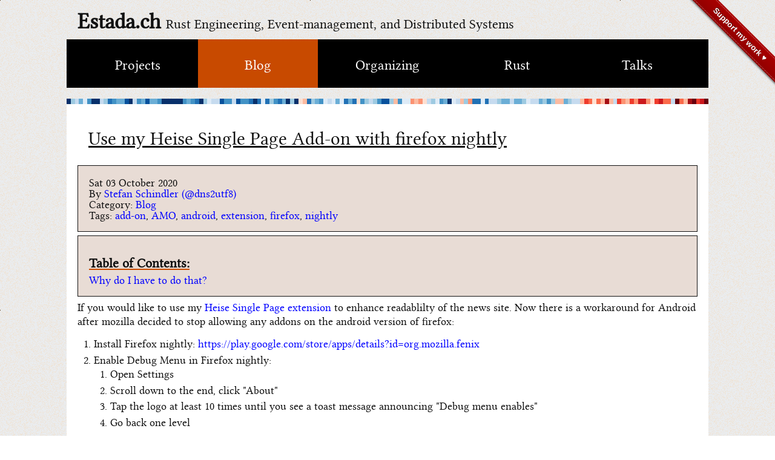

--- FILE ---
content_type: text/html
request_url: https://estada.ch/2020/10/3/use-my-heise-single-page-add-on-with-firefox-nightly/
body_size: 3088
content:
<!DOCTYPE html>
<html lang="en" prefix="og: http://ogp.me/ns#">
<head>
          <meta charset="utf-8" />
        <meta name="viewport" content="width=device-width, initial-scale=1.0, minimum-scale=0.6, maximum-scale=2.0, user-scalable=yes"/>
        <link rel="stylesheet" type="text/css" href="https://estada.ch/theme/css/basic.css" />
        <link rel="preload" as="style" href="https://estada.ch/theme/css/reset.css" />
        <link rel="preload" as="style" href="https://estada.ch/theme/css/typogrify.css" />
        <link rel="preload" as="style" href="https://estada.ch/theme/css/pygment.css" />
        <link rel="preload" as="style" href="https://estada.ch/theme/css/ribbon.css" />
        <script src="https://estada.ch/theme/schnuppern.js" async></script>
        <script src="https://estada.ch/theme/background_fancy_starter.js" async></script>
        <script src="/extra/cache-starter.js" async></script>
        <title>Use my Heise Single Page Add-on with firefox nightly - Estada.ch</title>
        <link href="https://estada.ch/feeds/all.atom.xml" type="application/atom+xml" rel="alternate" title="Estada.ch Full Atom Feed" />
        <link href="https://estada.ch/feeds/blog.atom.xml" type="application/atom+xml" rel="alternate" title="Estada.ch Categories Atom Feed" />




    <meta name="tags" content="firefox" />
    <meta name="tags" content="add-on" />
    <meta name="tags" content="extension" />
    <meta name="tags" content="AMO" />
    <meta name="tags" content="nightly" />
    <meta name="tags" content="android" />

        <!-- <link rel="icon" href="/favicon.svg" sizes="any" type="image/svg+xml"> -->
        <link rel="icon" href="/favicon.png" sizes="any" type="image/png">
        <link rel="shortcut icon" href="/favicon.png">
        <link rel="apple-touch-icon" href="/favicon.png">
        <meta name="theme-color" content="#fef5f4">
        <link rel='manifest' href='/manifest.webmanifest'>

        <!-- Social: General -->
        <meta property="og:type" content="article">
        <meta property="article:published_time" content="2020-10-03T00:00:00+02:00">
        <meta property="article:author" content="Stefan Schindler (@dns2utf8)">
        <meta property="og:site_name" content="Estada.ch">
        <meta property="og:url" content="https://estada.ch/2020/10/3/use-my-heise-single-page-add-on-with-firefox-nightly/">
        <meta property="og:title" content="Use my Heise Single Page Add-on with firefox nightly">
        <meta property="og:description" content="If you would like to use my Heise Single Page extension to enhance readablilty of the …">
        <meta name="twitter:site" content="@dns2utf8">
        <meta property="og:image" content="https://estada.ch/2020/10/3/use-my-heise-single-page-add-on-with-firefox-nightly/2020-10-03_addons-firefox-nightly/collection_settings.png">
        <meta name="twitter:card" content="summary_large_image">
        <meta name="monetization" content="$ilp.uphold.com/3mZJdzxniURN">
</head>

<body id="index" class="home">
        <a class="github-fork-ribbon fixed" href="/support-my-work/" data-ribbon="Support my work ♥" title="Support my work ♥">Support my work ♥</a>
        <header id="banner" class="body">
            <h1><a href="https://estada.ch/"><strong>Estada.ch</strong> &nbsp; <sub>Rust Engineering, Event-management, and Distributed Systems</sub></a></h1>
        </header><!-- /#banner -->
        <nav id="menu">
            <label for="show-menu" class="show-menu">☰ Show Menu</label>
<input type="checkbox" id="show-menu" role="button">
            <ul id="menuul">
                <li><a href="https://estada.ch/projects/">Projects</a></li>
                <li class="active"><a href="https://estada.ch/category/blog.html">Blog</a></li>
                <li><a href="https://estada.ch/category/organizing.html">Organizing</a></li>
                <li><a href="https://estada.ch/category/rust.html">Rust</a></li>
                <li><a href="https://estada.ch/category/talks.html">Talks</a></li>
            </ul>
        </nav><!-- /#menu -->
        <div id="main_content_box">
            <a class="climate_bar_code" href="/2019/8/5/climate-bar-codes/" aria-label="climate bar code of switzerland"></a>
<section id="content" class="body">
  <header>
    <h2 class="entry-title">
      <a href="https://estada.ch/2020/10/3/use-my-heise-single-page-add-on-with-firefox-nightly/" rel="bookmark"
         title="Permalink to Use my Heise Single Page Add-on with firefox nightly">Use my Heise Single Page Add-on with firefox nightly</a></h2>
 
  </header>
  <footer class="post-info">
    <time class="published" datetime="2020-10-03T00:00:00+02:00">
      Sat 03 October 2020
    </time>
    <address class="vcard author">
      By           <a class="url fn" href="https://estada.ch/author/stefan-schindler-dns2utf8.html">Stefan Schindler (@dns2utf8)</a>
    </address>
    <div class="category">
        Category: <a href="https://estada.ch/category/blog.html">Blog</a>
    </div>
    <div class="tags">
        Tags:
            <a href="https://estada.ch/tag/add-on.html">add-on</a>,            <a href="https://estada.ch/tag/amo.html">AMO</a>,            <a href="https://estada.ch/tag/android.html">android</a>,            <a href="https://estada.ch/tag/extension.html">extension</a>,            <a href="https://estada.ch/tag/firefox.html">firefox</a>,            <a href="https://estada.ch/tag/nightly.html">nightly</a>    </div>
  </footer><!-- /.post-info -->
  <div class="entry-content">
    <p>If you would like to use my <a href="https://addons.mozilla.org/en-US/firefox/addon/heise-single-page/">Heise Single Page extension</a> to enhance readablilty of the news site.
Now there is a workaround for Android after mozilla decided to stop allowing any addons on the android version of firefox:</p>
<ol>
<li>Install Firefox nightly: <a href="https://play.google.com/store/apps/details?id=org.mozilla.fenix">https://play.google.com/store/apps/details?id=org.mozilla.fenix</a></li>
<li>Enable Debug Menu in Firefox nightly:<ol>
<li>Open Settings</li>
<li>Scroll down to the end, click "About"</li>
<li>Tap the logo at least 10 times until you see a toast message announcing "Debug menu enables"</li>
<li>Go back one level</li>
</ol>
</li>
<li>In the <code>extended</code> section select <code>Custom Add-on collection</code>:</li>
<li>Enter these details:<ol>
<li>User ID: <code>14027677</code></li>
<li>Collection name: <code>AllMyAddons</code></li>
<li><a href="./2020-10-03_addons-firefox-nightly/collection_settings.png"><img alt="Collection Settings" src="https://estada.ch/2020/10/3/use-my-heise-single-page-add-on-with-firefox-nightly/2020-10-03_addons-firefox-nightly/collection_settings.png"></a></li>
</ol>
</li>
<li>Go back and select the add-on from the proposed list<ol>
<li><a href="./2020-10-03_addons-firefox-nightly/extension_list.png"><img alt="Extension List" src="https://estada.ch/2020/10/3/use-my-heise-single-page-add-on-with-firefox-nightly/2020-10-03_addons-firefox-nightly/extension_list.png"></a></li>
</ol>
</li>
</ol>
<p>The collection features more than my own addon now, because the collection is not stacking on top of the default one.</p>
<h1>Why do I have to do that?</h1>
<p>Well the truth is, since mozilla dropped general add-ons with firefox 79 in August this is the first and currently only way to use not so popular extensions on android.</p>
  </div><!-- /.entry-content -->
  <script src="https://estada.ch/theme/toc.js"></script>
</section>
            <div class="float_barrier"></div>
        </div>
        <section id="extras" class="body">
                <div class="blogroll">
                        <h2>links</h2>
                        <ul>
                            <li><a href="/support-my-work/">
                                <img src="/theme/images/support-my-work.svg" alt="Donate ♥">
                                Donate ♥
                            </a></li>
                            <li><a href="/imprint/">
                                <img src="/theme/images/imprint.svg" alt="Imprint">
                                Imprint
                            </a></li>
                            <li><a href="/datenschutz/">
                                <img src="/theme/images/datenschutz.svg" alt="Datenschutz">
                                Datenschutz
                            </a></li>
                            <li><a href="/archive/">
                                <img src="/theme/images/archive.svg" alt="Archive">
                                Archive
                            </a></li>
                        </ul>
                </div><!-- /.blogroll -->
                <div class="social">
                        <h2>social</h2>
                        <ul>
                            <li><a href="https://estada.ch/feeds/all.atom.xml" type="application/atom+xml" rel="alternate"><img src="/theme/images/atom_solid.svg" alt="atom feed"></a></li>

                            <li><a href="https://gitlab.com/dns2utf8" target="_blank" rel="noopener"><img src="/theme/images/brands_gitlab.svg" alt="My GitLab"></a></li>
                            <li><a href="https://github.com/dns2utf8" target="_blank" rel="noopener"><img src="/theme/images/brands_github.svg" alt="My GitHub"></a></li>
                            <li><a href="https://chaos.social/@dns2utf8" target="_blank" rel="noopener"><img src="/theme/images/brands_mastodon.svg" alt="My Mastodon"></a></li>
                            <li><a href="https://www.linkedin.com/in/stefan-schindler-216535174/" target="_blank" rel="noopener"><img src="/theme/images/brands_linkedin.svg" alt="My LinkedIn"></a></li>
                        </ul>
                </div><!-- /.social -->
        </section><!-- /#extras -->

        <footer id="contentinfo" class="body">
            <address id="about" class="vcard body">
                Online since 2011
            </address><!-- /#about -->
        </footer><!-- /#contentinfo -->
</body>
</html>

--- FILE ---
content_type: text/css
request_url: https://estada.ch/theme/css/typogrify.css
body_size: 186
content:
.caps {font-size:.92em;}
.amp {color:#666; font-size:1.05em;font-family:"Warnock Pro", "Goudy Old Style","Palatino","Book Antiqua",serif; font-style:italic;}
.dquo {margin-left:-.38em;}


--- FILE ---
content_type: text/css
request_url: https://estada.ch/theme/css/ribbon.css
body_size: 2973
content:
/*!
 * Based on "Fork me on GitHub" CSS ribbon v0.2.3 | MIT License
 * https://github.com/simonwhitaker/github-fork-ribbon-css
*/

.github-fork-ribbon {
    width: 12.1em;
    height: 12.1em;
    position: absolute;
    overflow: hidden;
    top: 0;
    right: 0;
    z-index: 9999;
    pointer-events: none;
    font-size: 13px;
    text-decoration: none;
    text-indent: -999999px;
}

.github-fork-ribbon:hover, .github-fork-ribbon:active {
    background-color: rgba(0, 0, 0, 0.0);
}

.github-fork-ribbon:before, .github-fork-ribbon:after {
    /* The right and left classes determine the side we attach our banner to */
    position: absolute;
    display: block;
    top: 0em;
    right: -2em;
        
    width: 15.38em;
    height: 1.54em;

    -webkit-box-sizing: content-box;
    -moz-box-sizing: content-box;
    box-sizing: content-box;
}

@media only screen and (min-width:720px) {
    .github-fork-ribbon.fixed {
        position: fixed;
    }

    .github-fork-ribbon:before, .github-fork-ribbon:after {
        top: 3.23em;
        right: -3.23em;
    
        -webkit-transform: rotate(45deg);
        -moz-transform: rotate(45deg);
        -ms-transform: rotate(45deg);
        -o-transform: rotate(45deg);
        transform: rotate(45deg);
    }
}

.github-fork-ribbon:before {
    content: "";

    /* Add a bit of padding to give some substance outside the "stitching" */
    padding: .38em 0;

    /* Set the base colour */
    background-color: #a00;

    /* Set a gradient: transparent black at the top to almost-transparent black at the bottom */
    background-image: -webkit-gradient(linear, left top, left bottom, from(rgba(0, 0, 0, 0)), to(rgba(0, 0, 0, 0.15)));
    background-image: -webkit-linear-gradient(top, rgba(0, 0, 0, 0), rgba(0, 0, 0, 0.15));
    background-image: -moz-linear-gradient(top, rgba(0, 0, 0, 0), rgba(0, 0, 0, 0.15));
    background-image: -ms-linear-gradient(top, rgba(0, 0, 0, 0), rgba(0, 0, 0, 0.15));
    background-image: -o-linear-gradient(top, rgba(0, 0, 0, 0), rgba(0, 0, 0, 0.15));
    background-image: linear-gradient(to bottom, rgba(0, 0, 0, 0), rgba(0, 0, 0, 0.15));

    /* Add a drop shadow */
    -webkit-box-shadow: 0 .15em .23em 0 rgba(0, 0, 0, 0.5);
    -moz-box-shadow: 0 .15em .23em 0 rgba(0, 0, 0, 0.5);
    box-shadow: 0 .15em .23em 0 rgba(0, 0, 0, 0.5);

    pointer-events: auto;
}

.github-fork-ribbon:after {
    /* Set the text from the data-ribbon attribute */
    content: attr(data-ribbon);

    /* Set the text properties */
    color: #fff;
    font: 700 1em "Helvetica Neue", Helvetica, Arial, sans-serif;
    line-height: 1.54em;
    text-decoration: none;
    text-shadow: 0 -.08em rgba(0, 0, 0, 0.5);
    text-align: center;
    text-indent: 0;

    /* Set the layout properties */
    padding: .15em 0;
    margin: .15em 0;

    /* Add "stitching" effect */
    border-width: .08em 0;
    border-style: dotted;
    border-color: #fff;
    border-color: rgba(255, 255, 255, 0.7);
}


--- FILE ---
content_type: text/css
request_url: https://estada.ch/theme/css/basic.css
body_size: 10513
content:
/* Imports */
@import url("reset.css");
@import url("pygment.css");
@import url("typogrify.css");
@import url("ribbon.css");


@font-face {
    font-family: 'Libertine';
    src: url('linlibertine_rah-webfont.woff2') format('woff2'),
         url('linlibertine_rah-webfont.woff') format('woff'),
         url('LinLibertine_Rah.ttf') format('truetype');
    font-weight: normal;
    font-style: normal;
    font-display: swap;
}
@font-face {
    font-family: 'Oxygen Mono';
    src: url('oxygen-mono-regular.woff'), url('oxygen-mono-regular.ttf');
    font-display: swap;
}

html, body {
    font-family: Libertine, serif;
    font-size: 18px;
    background-image: url('../images/background_fancy_fallback.png');
    background-repeat: repeat;
    image-rendering: auto;
    text-rendering: optimizeLegibility;
}

.offline_fallback_page h2 button { min-height: 84px; }

#menu .active > * { background: rgb(200, 74, 0); }
/*.active:hover, .active > *:hover { background: rgb(220, 174, 70); }*/

body {
    display: block;
    margin: 0px; padding: 0px;
    background-color: #eaecee;
    color: #111;
    min-width: 100%;
    min-height: 100vh;
    word-break: break-word;
}

a:link    { color: #00f; text-decoration: none;      }
a:hover   { color: #00f; text-decoration: underline; }
a:visited { color: #00f;                             }

h1 { font-size: 2.0em; }
h2 { font-size: 1.7em; }
h3 { font-size: 1.5em; }
h4 { font-size: 1.5em; }
h5 { font-size: 1.3em; }
h6 { font-size: 1.2em; }

b, strong { font-weight: 600; }
i, em { font-style: italic; }

h1 a { color: inherit !important }
h2 a { color: inherit !important }
h3 a { color: inherit !important }
h4 a { color: inherit !important }
h5 a { color: inherit !important }
h6 a { color: inherit !important }

ul, ol {
    list-style: outside disc;
    margin: 0em 0 0 1.5em;
}
ol { list-style: decimal; }
ul, li { margin-bottom: 0.2rem; }

/* text elements layout */
p, ul, ol { margin-bottom: 0.8rem; line-height: 1.3rem; }

/* general layout padding */
header, #main_content_box, #extras { padding: 0.8rem 1rem; }
nav#menu, footer#contentinfo { padding: 0rem 1rem; }

header h1 a { display: flex; flex-flow: row wrap; align-items: baseline; }
/* sub title string */
header h1 a sub { font-size: 1.2rem; }

#menu {
    margin-bottom: 1rem;
    background: #000;
}
/*Strip the ul of padding and list styling*/
#menu ul {
    display: flex;
    flex-wrap: wrap;
    list-style-type:none;
    margin:0;
    padding:0;
    /*position: absolute;*/
}
/*Create a horizontal list with spacing*/
#menu ul li {
    display: inline-block;
    flex-grow: 1;
    margin: 0;
}
/*Style for menu links*/
#menu li a {
    display: block;
    min-width: 8rem;
    color: #fff;
    font-size: 1.3rem;
    text-align: center;
    background: #000;
    padding: 1.6rem;
}
#menu li a:hover {
    background: rgba(255,0,0,0.6);
}
/*Style 'show menu' label button and hide it by default*/
#menu .show-menu {
    font-family: "Helvetica Neue", Helvetica, Arial, sans-serif;
    text-decoration: none;
    color: #fff;
    background: #3d7d47;
    text-align: center;
    padding: 10px 0;
    display: none;
}
/*Hide checkbox*/
#menu input[type=checkbox] {
    display: none;
}
/*Responsive Styles*/
@media screen and (max-width : 720px){
    #menu ul {
        /*position: static;*/
        display: none;
    }
    nav#menu {
        padding: 0rem 0rem;
    }
    #menu ul li {
        /*Create vertical spacing*/
        margin-bottom: 1px;
        /*Make all menu links into two columns*/
        width: 50%;
    }
    /*Display 'show menu' link*/
    #menu .show-menu {
        display:block;
    }

    /*Show menu when invisible checkbox is checked*/
    #menu input[type=checkbox]:checked ~ #menuul {
        display: flex;
    }
}
@media screen and (max-width : 410px){
    /*Make dropdown links appear inline*/
    #menu ul li {
        /*Create vertical spacing*/
        margin-bottom: 1px;
        /*Make all menu links full width*/
        width: 100%;
    }
    /*Show menu when invisible checkbox is checked*/
    #menu input[type=checkbox]:checked ~ #menuul {
        display: block;
    }
}

#post-list {
    margin-bottom: 1em;
    margin-top: 1em;
}

#main_content_box {
    background: #fff;
    font-size: 1rem;
    padding-top: 1px;
}
#main_content_box h1, #main_content_box h2, #main_content_box h3, #main_content_box h4, #main_content_box h5, #main_content_box h6 {
    margin-top: 0.7em;
    margin-bottom: 0.3em;
}
#main_content_box h1 { text-decoration: underline rgb(200, 74, 0); }
#main_content_box h1 a, #main_content_box h2 a, #main_content_box h3 a, #main_content_box h4 a, #main_content_box h5 a, #main_content_box h6 a { text-decoration: underline; line-height: 1.2em; }
#main_content_box img, #main_content_box .embed { margin: 1rem 0; max-width: 100%; max-height: 72vh; }

#main_content_box section#content.body {
    /* same height as .climate_bar_code */
    margin-top: 0.5rem;
}
.climate_bar_code {
    display: block;
    background-image: url(/2019/8/5/climate-bar-codes/images/2019-08-05_EUROPE-Switzerland--1864-2018-MS.png);
    background-size: 100%;
    image-rendering: pixelated;
    image-rendering: crisp-edges;
    margin: -1rem;
    margin-top: -1px;
    margin-bottom: -0.5rem;
    height: 0.5rem;
}

.pixelated {
    image-rendering: pixelated;
    image-rendering: crisp-edges;
}

.embed {
    position: relative;
    display: block;
    height: 0;
    padding: 0;
    overflow: hidden;
}
.ratio-16-9 { padding-bottom: 56.25%; }

.embed iframe, .embed video {
    position: absolute;
    top: 0; bottom: 0; left: 0;
    width: 100%; height: 100%;
    border: 0;
}

.button {
    display: inline-block;
    background: #eaecee;
    border-radius: 0.3em;
    padding: 0.4em;
}
.button img {
    height: 1em;
    margin: 0 !important;
}
.button.blue {
    color: #fff;
    background: rgb(44,105,195);
    background: linear-gradient(128deg, rgba(44,105,195,1) 0%, rgba(35,9,121,1) 100%);
}
.button.blue:hover {
    background: rgb(101,163,255);
    background: linear-gradient(128deg, rgba(101,163,255,1) 0%, rgba(95,47,253,1) 100%);
}
.button.red {
    color: #fff;
    background: rgb(255,231,65);
    background: linear-gradient(128deg, rgba(255,231,65,1) 0%, rgba(221,0,0,1) 100%);
}
.button.red:hover {
    background: rgb(255,243,101);
    background: linear-gradient(128deg, rgba(255,243,101,1) 0%, rgba(253,47,47,1) 100%);
}

/* Posts */
#main_content_box img.inline { display: inline-block; margin: 0; max-height: 1em; vertical-align: baseline; }

#main_content_box table { margin: 1rem 0; border: 1px solid #999; background: rgb(200, 74, 0, 0.2); }
#main_content_box table thead th { margin: 1rem; font-size: 1.4rem; font-weight: 600; }
#main_content_box table thead th, #main_content_box table tbody td { padding: 0.4rem; border: 1px solid #999; }
/** highlights */
#main_content_box table thead th, #main_content_box table tbody tr:nth-child(even) { background: rgba(0, 0, 0, 0.1); }
#main_content_box table .left { text-align: left; }
#main_content_box table .center { text-align: center; }
#main_content_box table .right { text-align: right; }

#main_content_box .gallery { display: flex; flex-flow: wrap row; }
#main_content_box .gallery img { flex-grow: 1; }

#main_content_box .inverted-daemonic { background: rgb(60,60,60); background: linear-gradient(142deg, rgba(147,0,0,1) 0%, rgba(60,60,60,1) 18%, rgba(2,0,36,1) 82%, rgba(147,0,0,1) 100%); padding: 0.2em; color: #fff; }

footer.post-info, .toc_frame {
    /*float: right;*/
    margin: 0.3rem 0;
    border: 1px solid;
    background: rgb(232, 220, 213);
    padding: 1rem;
    /*border-radius: 0.8rem;*/
}

.toc_frame h1 { margin-top: 0; font-size: 1.2rem; }
.toc_frame .toc_entries a { display: block; margin-top: 0.7em; }
.toc_frame .toc_entries a.toc_level1 { margin-left: 0em; }
.toc_frame .toc_entries a.toc_level2 { margin-left: 1em; }
.toc_frame .toc_entries a.toc_level3 { margin-left: 2em; }

.float_barrier { clear: both; }

.hentry { clear: both; margin-top: 0.5rem; border-top: 1px solid #ccc; padding-top: 0.5rem; }
.hentry header { padding: 0rem; }
.entry-content h1, .entry-content h2, .entry-content h3 { font-weight: 600; }

.entry-content blockquote {
    margin: 2rem;
    border-radius: 1rem;
    background: rgba(0,0,0, 0.1);
    padding: 0.6rem;
}
@media print {
     .entry-content a[href]::after { content: " (" attr(href) ")"; }
}

/* Archive */
dd { margin-left: 3rem; }


/* Footer */
.blogroll ul li img { height: 2em; }
.blogroll ul li a { display: inline-block; }

.social ul { list-style: none; }
.social ul li { float: left; }
.social ul li a { display: inline-block; }
.social ul li img { height: 2em; margin-right: 1em; }

.blogroll ul li img:hover, .social ul li img:hover { filter: invert(100%); }

#extras {
    display: flex;
    flex-wrap: wrap;
}
#extras > div { min-width: 50%; }


pre, code {
    padding: 0.05rem 0.2rem;
    background: rgba(255,0,0,0.05);
    background: repeating-linear-gradient(to bottom, rgba(80,80,80,0.1) 0, rgba(80,80,80,0.1) 1.2em, rgba(0,0,0,0.2) 1.2em, rgba(0,0,0,0.2) 2.4em);
    background-color: rgba(200, 74, 0, 0.1);
    font-family: 'Oxygen Mono', monospace;
    white-space: pre-wrap;
}
pre {
    margin: 1em;
    line-height: 1.2em;
}
code { display: inline; }
pre code, code span { padding: 0; background: none; background-color: transparent; }

@media only screen and (min-width:540px){
    body > * { margin: auto 2rem; }
    #extras > div { min-width: 14rem; }
    #main_content_box .gallery img { flex-grow: 1; max-width: calc(50% - 1em); }
}

@media only screen and (min-width:720px){
    body > * { margin: auto; max-width: 80%; }
    .toc_frame .toc_entries a { margin-top: 0.5em; }
    #menu li a { min-width: 4.2rem; }
    footer#contentinfo { padding: 0.0rem 1.0rem; }
    .twocolumn { column-count: 2; column-gap: 1rem; margin-bottom: 1rem; }
    .twocolumn .keeptogether { display: inline-block; width: 100%; }
}

@media only screen and (min-width:1281px){
    body > * { max-width: 60%; }
    .toc_frame .toc_entries a { margin-top: 0.4em; }
    #menu li a { min-width: 6rem; }
    html, body { font-size: 17px; }
    #main_content_box .gallery img { flex-grow: 1; max-width: 33%; }
}

@media only screen and (min-width:2000px){
    html, body { font-size: 20px; }
}

@media only print {
    nav, footer, #extras.body { display: none; }
    footer.post-info { display: block; }
    .entry-title { font-size: 2.8rem; text-align: center; font-weight: 600; }
}


--- FILE ---
content_type: application/javascript
request_url: https://eu-assets.i.posthog.com/array/phc_1bbFw8QVty5tcYRGGo7FhfXMGdHzIJ1mghSN60lJCOk/config.js
body_size: -14
content:
(function() {
  window._POSTHOG_REMOTE_CONFIG = window._POSTHOG_REMOTE_CONFIG || {};
  window._POSTHOG_REMOTE_CONFIG['phc_1bbFw8QVty5tcYRGGo7FhfXMGdHzIJ1mghSN60lJCOk'] = {
    config: {"token": "phc_1bbFw8QVty5tcYRGGo7FhfXMGdHzIJ1mghSN60lJCOk", "supportedCompression": ["gzip", "gzip-js"], "hasFeatureFlags": false, "captureDeadClicks": false, "capturePerformance": {"network_timing": true, "web_vitals": true, "web_vitals_allowed_metrics": null}, "autocapture_opt_out": false, "autocaptureExceptions": false, "analytics": {"endpoint": "/i/v0/e/"}, "elementsChainAsString": true, "errorTracking": {"autocaptureExceptions": false, "suppressionRules": []}, "sessionRecording": {"endpoint": "/s/", "consoleLogRecordingEnabled": true, "recorderVersion": "v2", "sampleRate": null, "minimumDurationMilliseconds": null, "linkedFlag": null, "networkPayloadCapture": null, "masking": null, "urlTriggers": [], "urlBlocklist": [], "eventTriggers": [], "triggerMatchType": null, "scriptConfig": {"script": "posthog-recorder"}}, "heatmaps": true, "conversations": false, "surveys": false, "productTours": false, "defaultIdentifiedOnly": true},
    siteApps: []
  }
})();

--- FILE ---
content_type: application/javascript
request_url: https://estada.ch/theme/background_fancy.js
body_size: 1331
content:
"use strict";

addEventListener("message", async function(event) {
    //console.log(['background_fancy::message', event]);

const width = 512;
const height = 512;

//const canvas = document.createElement('canvas');
const canvas = new OffscreenCanvas(width, height);

//canvas.width = width;
//canvas.height = height;

const random = Math.random;

const ctx = canvas.getContext('2d', { alpha: true });
if (!ctx) {
    console.log('canvas not supported');
    return;
}

// Set transparency value
ctx.globalAlpha = 1.0;
ctx.clearRect(0,0, width, height);

ctx.fillStyle = '#000';
ctx.fillRect(0, 0, 1, 1);

const pixel_0_0 = ctx.getImageData(0, 0, 1, 1).data;
if (pixel_0_0[0] === 0 &&
    pixel_0_0[1] === 0 &&
    pixel_0_0[2] === 0 &&
    pixel_0_0[3] === 255
) {
    // generate a custom image per page view
    ctx.fillStyle = 'rgba(255,200,128, 0.2)';
    ctx.strokeStyle = 'rgba(255,255,255, 0.1)';

    for (let y = 0; y < height; ++y) {
        for (let x = 0; x < width; ++x) {
            if (random() < 0.3) {
                ctx.fillRect(x, y, 1, 1);
            }
        }
    }

    //body.style.backgroundImage = 'url("'+ canvas.toDataURL('image/png') +'")';
    const blob = await canvas.convertToBlob();
    const dataURL = new FileReaderSync().readAsDataURL(blob);
    postMessage('url("'+ dataURL +'")')
}

});


--- FILE ---
content_type: image/svg+xml
request_url: https://estada.ch/theme/images/imprint.svg
body_size: 361
content:
<svg height="64" viewBox="0 0 64 64" width="64" xmlns="http://www.w3.org/2000/svg"><path d="m4 0c-2.216 0-4 1.784-4 4v56c0 2.216 1.784 4 4 4h56c2.216 0 4-1.784 4-4v-56c0-2.216-1.784-4-4-4zm28 6a8 8 0 0 1 8 8 8 8 0 0 1 -8 8 8 8 0 0 1 -8-8 8 8 0 0 1 8-8zm-4 20h8c2.216 0 4 1.784 4 4v24c0 2.216-1.784 4-4 4h-8c-2.216 0-4-1.784-4-4v-24c0-2.216 1.784-4 4-4z"/></svg>

--- FILE ---
content_type: application/javascript
request_url: https://estada.ch/theme/toc.js
body_size: 1162
content:
(function() {
    //! Render a TOC on the top of Blog Articles
    if (is_article() == false) {
        return
    }
    
    const entry_content = document.querySelector("div.entry-content");
    
    let toc = '';
    let id = 0;
    for (let heading of entry_content.querySelectorAll("h1,h2,h3")) {
        id += 1;
        const title = heading.innerText;
        const id_string = `${id}`;
        const depth = parseInt(heading.nodeName.substr(1));
        
        const a = document.createElement("a");
        a.name = id_string;
        heading.appendChild(a);
        
        toc += `  <a class="toc_level${depth}" href="#${id_string}">${title}</a>\n`;
    }
    if (id === 0) { return }
    
    toc = `<div class="toc_frame">\n <h1>Table of Contents:</h1>\n <div class="toc_entries">\n${toc} </div>\n</div>`;
    
    entry_content.innerHTML = toc + entry_content.innerHTML;
    
    
    function is_article() {
        const parts = location.pathname.split("/");
        const first = parts[1] || '';
        if (first.length !== 4) { return false }
        const year = parseInt(first, 10);
        return year > 2000 && year < 2100;
    }
})()


--- FILE ---
content_type: application/javascript
request_url: https://estada.ch/extra/cache-starter.js
body_size: 1070
content:
if ("serviceWorker" in navigator) {
    window.addEventListener("load", () => {
        navigator.serviceWorker.register("/service-worker.js", {
            scope: "/",
        })
            .then((registration) => {
                if (registration.waiting) {
                    registration.waiting
                        .postMessage(location.pathname);
                }
            });

        navigator.serviceWorker.addEventListener("message", (event) => {
            // Check for the specific message type from the service worker
            if (event.data && event.data.type === "RELOAD_PAGE") {
                // Display a confirmation dialog to the user
                const userAgrees = confirm(
                    "A new version of this page is available. Reload to see the latest content?",
                );
                if (userAgrees) {
                    // Reload the page to get the new content from the cache
                    window.location.reload();
                }
            }
        });
    });
}


--- FILE ---
content_type: image/svg+xml
request_url: https://estada.ch/theme/images/datenschutz.svg
body_size: 1665
content:
<?xml version="1.0" encoding="UTF-8" standalone="no"?>
<svg
   width="64"
   height="64"
   viewBox="0 0 64 64"
   version="1.1"
   id="svg8"
   xmlns="http://www.w3.org/2000/svg"
   xmlns:svg="http://www.w3.org/2000/svg"
   xmlns:rdf="http://www.w3.org/1999/02/22-rdf-syntax-ns#"
   xmlns:cc="http://creativecommons.org/ns#"
   xmlns:dc="http://purl.org/dc/elements/1.1/">
  <defs
     id="defs2" />
  <metadata
     id="metadata5">
    <rdf:RDF>
      <cc:Work
         rdf:about="">
        <dc:format>image/svg+xml</dc:format>
        <dc:type
           rdf:resource="http://purl.org/dc/dcmitype/StillImage" />
      </cc:Work>
    </rdf:RDF>
  </metadata>
  <g
     id="layer1"
     transform="translate(5e-7,-93.799982)">
    <path
       id="rect830"
       style="fill:#000000;fill-opacity:1;stroke:#ff8300;stroke-width:0;stroke-linecap:round;stroke-linejoin:round;stroke-miterlimit:4;stroke-dasharray:none"
       d="M 4,0 C 1.7840044,0 0,1.7840044 0,4 v 56 c 0,2.215996 1.7840044,4 4,4 h 56 c 2.215996,0 4,-1.784004 4,-4 V 4 C 64,1.7840044 62.215996,0 60,0 Z M 8.5722656,9.2597656 H 27.023438 c 9.122187,0 16.13829,1.8884794 21.044921,5.6679684 4.906632,3.737023 7.359375,9.152291 7.359375,16.244141 0,7.601444 -2.557921,13.440826 -7.671875,17.517578 -5.044846,4.034286 -12.299853,6.050781 -21.767578,6.050781 H 8.5722656 Z M 22.773438,16.839844 v 30.257812 h 3.111328 c 5.113953,0 8.880066,-1.274295 11.298828,-3.822265 2.418762,-2.54797 3.626953,-6.454899 3.626953,-11.720703 0,-5.095941 -1.173783,-8.812799 -3.523438,-11.148438 -2.349654,-2.378105 -5.840501,-3.566406 -10.470703,-3.566406 z"
       transform="translate(0,93.799983)" />
  </g>
</svg>


--- FILE ---
content_type: application/javascript
request_url: https://estada.ch/theme/background_fancy_starter.js
body_size: 546
content:
(function(){
    if (typeof OffscreenCanvas !== "function") {
        return;
    }

    //const offscreen = document.querySelector('canvas').transferControlToOffscreen();
    const fancy_worker = new Worker('/theme/background_fancy.js');
    // SEND AND TRANSFER
    //fancy_worker.postMessage({ canvas: offscreen }, [offscreen]);

    fancy_worker.postMessage("GOGOGOGO");
    fancy_worker.addEventListener("message", event => {
        const body = document.querySelector('body');
        body.style.backgroundImage = event.data;
    });

})()

--- FILE ---
content_type: image/svg+xml
request_url: https://estada.ch/theme/images/brands_mastodon.svg
body_size: 1820
content:
<svg height="79" viewBox="0 0 74 79" width="74" xmlns="http://www.w3.org/2000/svg"><path d="m73.7014 17.9592c-1.1398-8.33886-8.524-14.91044-17.2774-16.18384-1.4768-.21517-7.0723-.99826-20.0339-.99826h-.0968c-12.9652 0-15.7468.78309-17.2236.99826-8.5097 1.23812-16.28093 7.14302-18.166394 15.58064-.90688457 4.1553-1.003667 8.7621-.835194 12.9879.240163 6.0601.286762 12.1096.845948 18.1451.38658 4.009 1.06096 7.9861 2.01809 11.9015 1.79226 7.2312 9.04735 13.249 16.15545 15.704 7.6103 2.5603 15.7945 2.9854 23.6364 1.2276.8626-.1976 1.7158-.4268 2.5593-.6879 1.9034-.5961 4.1366-1.2628 5.7783-2.4339.0225-.0164.041-.0376.054-.0621.013-.0244.0203-.0514.0212-.079v-5.8484c-.0004-.0258-.0066-.0512-.0183-.0743-.0116-.0231-.0283-.0433-.049-.0592-.0206-.0159-.0446-.027-.0701-.0326-.0256-.0056-.0521-.0055-.0776.0003-5.0242 1.181-10.1727 1.773-15.3382 1.7637-8.8896 0-11.2805-4.1518-11.9652-5.8802-.5503-1.4938-.8998-3.0521-1.0395-4.6351-.0014-.0265.0036-.0531.0145-.0774.0109-.0244.0276-.0458.0485-.0627.021-.0168.0457-.0285.0721-.0342s.0538-.0052.08.0015c4.9405 1.173 10.005 1.765 15.0873 1.7637 1.2223 0 2.441 0 3.6634-.0317 5.1115-.1411 10.499-.3986 15.5281-1.3652.1255-.0246.2509-.0458.3585-.0776 7.9325-1.4991 15.4815-6.2047 16.2486-18.1203.0287-.4691.1004-4.9137.1004-5.4005.0036-1.6543.5413-11.7357-.0789-17.9298zm-12.2089 29.7326h-8.3411v-20.1063c0-4.2329-1.7923-6.3917-5.4378-6.3917-4.0075 0-6.0148 2.5538-6.0148 7.5981v11.0055h-8.291v-11.0055c0-5.0443-2.0109-7.5981-6.0184-7.5981-3.624 0-5.4342 2.1588-5.4378 6.3917v20.1063h-8.334v-20.7166c0-4.2329 1.0981-7.5957 3.2942-10.0884 2.2654-2.4868 5.237-3.7637 8.9255-3.7637 4.2691 0 7.4952 1.6155 9.6459 4.8431l2.0755 3.4287 2.079-3.4287c2.1507-3.2276 5.3768-4.8431 9.6388-4.8431 3.6849 0 6.6564 1.2769 8.929 3.7637 2.1962 2.4904 3.2942 5.8532 3.2942 10.0884z"/></svg>

--- FILE ---
content_type: image/svg+xml
request_url: https://estada.ch/theme/images/support-my-work.svg
body_size: 393
content:
<svg height="64" viewBox="0 0 64 64" width="64" xmlns="http://www.w3.org/2000/svg"><path d="m4 0c-2.216 0-4 1.784-4 4v56c0 2.216 1.784 4 4 4h56c2.216 0 4-1.784 4-4v-56c0-2.216-1.784-4-4-4zm44 7.9277344c16.009432.0726634 0 24.0722656 0 24.0722656l-16 24-16-24s-16.05725783-24.0001925.003906-23.8828125c15.996498.1169075 15.996094 7.8828125 15.996094 7.8828125s0-8.1448863 16-8.0722656z"/></svg>

--- FILE ---
content_type: image/svg+xml
request_url: https://estada.ch/theme/images/archive.svg
body_size: 538
content:
<svg height="64" viewBox="0 0 64 64" width="64" xmlns="http://www.w3.org/2000/svg"><path d="m4 0c-2.216 0-4 1.784-4 4v56c0 2.216 1.784 4 4 4h56c2.216 0 4-1.784 4-4v-56c0-2.216-1.784-4-4-4zm28.050781 6a6.0006 6.0006 0 0 1 5.316407 3.3164062l20 39.9999998a6 6 0 0 1 -2.683594 8.048828 6 6 0 0 1 -8.050782-2.683593l-3.839843-7.681641h-21.585938l-3.839843 7.681641a6 6 0 0 1 -8.0507818 2.683593 6 6 0 0 1 -2.6835937-8.048828l19.9999995-39.9999998a6.0006 6.0006 0 0 1 5.417969-3.3164062zm-.050781 19.416016-4.792969 9.583984h9.585938z"/></svg>